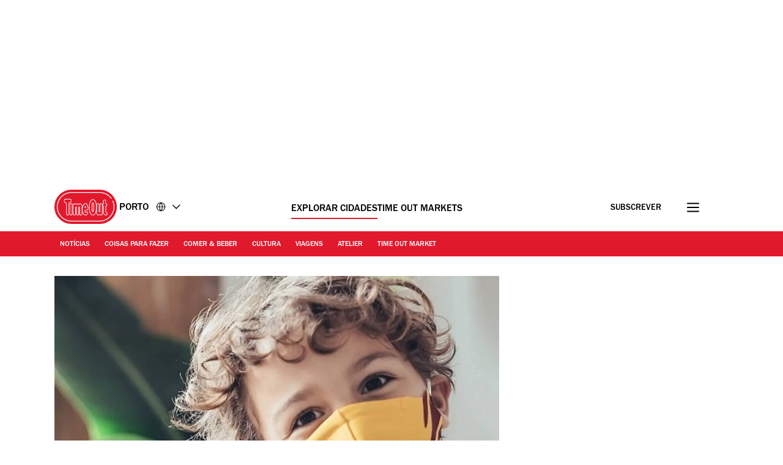

--- FILE ---
content_type: text/javascript
request_url: https://www.timeout.pt/static/js/cmp-e40c8bb5934d344965b0.js
body_size: 5030
content:
"use strict";(self.webpackChunk_gp_web_frontend=self.webpackChunk_gp_web_frontend||[]).push([["cmp"],{"./src/ts/script-loader/script-loader.ts":(e,t,n)=>{n.d(t,{Vs:()=>i,iM:()=>a});const o=(e,{timeout:t})=>{setTimeout(e,t)},i=({dataset:{src:e,timeout:t,parent:n="body",inline:o,load:i,...s}})=>(delete s.lazyload,a({src:e,timeout:t,parent:n,inline:o,load:i,attributes:s})),a=({src:e,timeout:t,parent:n="body",inline:i,load:a,attributes:s={},mainQueue:r=!1})=>{const l=window.requestIdleCallback||o;return new Promise(((o,c)=>{const p=()=>{const t=((e,t,n)=>{const o=document.createElement("script");return t?o.appendChild(document.createTextNode(t)):o.src=e,Object.keys(n).forEach((e=>{"true"===n[e]?o[e]=!0:o.setAttribute(e,n[e])})),o})(e,i,s);t.addEventListener("error",(()=>c(new Error(`Failed to load script: "${e}"`))));const r=document[n].appendChild(t);a?t.addEventListener("load",(()=>{o(r)})):o(r)};r?p():l(p,{timeout:parseInt(t)})}))}},"./src/ts/services/cmp.ts":(e,t,n)=>{n.d(t,{cY:()=>d});var o,i,a,s=n("../utils/dist/contentpass/contentpass-utils.js"),r=n("./src/ts/script-loader/script-loader.ts"),l=n("./src/ts/services/contentpass.ts");const c="dev"===(null===(a=null===(i=null===(o=window.digitalData)||void 0===o?void 0:o.page)||void 0===i?void 0:i.pageInfo)||void 0===a?void 0:a.sysEnv);var p;!function(e){e[e.SCRIPT_FAILURE=0]="SCRIPT_FAILURE",e[e.UNDEFINED_RESPONSE=1]="UNDEFINED_RESPONSE"}(p||(p={}));const d=async()=>{const e=(0,s.sn)(window.digitalData);return await new Promise((t=>{(async()=>new Promise((e=>{v().then((t=>{if(!t)return void e(p.SCRIPT_FAILURE);let n=0;const o=()=>{n+=1,2===n&&e(p.UNDEFINED_RESPONSE)};(async()=>new Promise(((e,t)=>{window.__tcfapi||t(),window.__tcfapi("addEventListener",2,((n,o)=>{o&&n&&!1===n.gdprApplies&&t(),o&&n&&n.gdprApplies&&("tcloaded"===n.eventStatus||"useractioncomplete"===n.eventStatus)&&(window.__tcfapi("removeEventListener",2,(()=>{}),n.listenerId),e(n))}))})))().then((t=>{e(t)})).catch(o),(async()=>new Promise(((e,t)=>{window.__gpp||t(),window.__gpp("addEventListener",((n,o)=>{const i=n.pingData;!o||i&&("ready"!==i.signalStatus||Object.keys(i.parsedSections).length)||t(),o&&i.parsedSections&&0!=Object.keys(i.parsedSections).length&&(window.__gpp("removeEventListener",(()=>{}),n.listenerId),e(i))}))})))().then((t=>{e(t)})).catch(o)}))})))().then((n=>{(0,l.n)().then((o=>{var i,a,s,r,l,c;if(o)console.log("--Ad-Free Experience--"),t({targetingAllowed:!1,storageAllowed:!1,limitedTargetingAllowed:!1});else if((e=>void 0!==e&&"number"==typeof e)(n))n===p.UNDEFINED_RESPONSE?(console.log("--APAC region--"),t({targetingAllowed:!0,storageAllowed:!0,limitedTargetingAllowed:!0})):t({targetingAllowed:!1,storageAllowed:!1,limitedTargetingAllowed:!1});else if((e=>void 0!==e&&"object"==typeof e&&void 0!==e.cmpVersion)(n)){console.log("--TCF region--");const o=!e||(null==n?void 0:n.purpose)&&(null===(i=null==n?void 0:n.purpose)||void 0===i?void 0:i.consents)&&!!(null===(a=null==n?void 0:n.purpose)||void 0===a?void 0:a.consents[3]),p=n;t({targetingAllowed:(null==p?void 0:p.purpose)&&(null===(s=null==p?void 0:p.purpose)||void 0===s?void 0:s.consents)&&!!(null===(r=null==p?void 0:p.purpose)||void 0===r?void 0:r.consents[3]),storageAllowed:(null==p?void 0:p.purpose)&&(null===(l=null==p?void 0:p.purpose)||void 0===l?void 0:l.consents)&&!!(null===(c=null==p?void 0:p.purpose)||void 0===c?void 0:c.consents[1]),limitedTargetingAllowed:o})}else if((e=>void 0!==e&&"object"==typeof e&&void 0!==e.gppVersion)(n)){console.log("--GPP region--");const e=n.parsedSections;if(e.usca)t({targetingAllowed:2===e.usca.SharingOptOut,storageAllowed:!0,limitedTargetingAllowed:!0});else if(e.tcfcav1)t({targetingAllowed:e.tcfcav1.PurposesExpressConsent[3],storageAllowed:!0,limitedTargetingAllowed:!0});else if(e.tcfeuv2)t({targetingAllowed:e.tcfeuv2.PurposeConsent[3],storageAllowed:!0,limitedTargetingAllowed:!0});else{const n=Object.values(e)[0];t({targetingAllowed:2===n.TargetedAdvertisingOptOut,storageAllowed:!0,limitedTargetingAllowed:!0})}}else console.error("no CMP data exists")}))}))}))},u=async(e={})=>{await Promise.all([(0,r.iM)({src:"",inline:'"use strict";function _typeof(t){return(_typeof="function"==typeof Symbol&&"symbol"==typeof Symbol.iterator?function(t){return typeof t}:function(t){return t&&"function"==typeof Symbol&&t.constructor===Symbol&&t!==Symbol.prototype?"symbol":typeof t})(t)}!function(){var t=function(){var t,e,o=[],n=window,r=n;for(;r;){try{if(r.frames.__tcfapiLocator){t=r;break}}catch(t){}if(r===n.top)break;r=r.parent}t||(!function t(){var e=n.document,o=!!n.frames.__tcfapiLocator;if(!o)if(e.body){var r=e.createElement("iframe");r.style.cssText="display:none",r.name="__tcfapiLocator",e.body.appendChild(r)}else setTimeout(t,5);return!o}(),n.__tcfapi=function(){for(var t=arguments.length,n=new Array(t),r=0;r<t;r++)n[r]=arguments[r];if(!n.length)return o;"setGdprApplies"===n[0]?n.length>3&&2===parseInt(n[1],10)&&"boolean"==typeof n[3]&&(e=n[3],"function"==typeof n[2]&&n[2]("set",!0)):"ping"===n[0]?"function"==typeof n[2]&&n[2]({gdprApplies:e,cmpLoaded:!1,cmpStatus:"stub"}):o.push(n)},n.addEventListener("message",(function(t){var e="string"==typeof t.data,o={};if(e)try{o=JSON.parse(t.data)}catch(t){}else o=t.data;var n="object"===_typeof(o)&&null!==o?o.__tcfapiCall:null;n&&window.__tcfapi(n.command,n.version,(function(o,r){var a={__tcfapiReturn:{returnValue:o,success:r,callId:n.callId}};t&&t.source&&t.source.postMessage&&t.source.postMessage(e?JSON.stringify(a):a,"*")}),n.parameter)}),!1))};"undefined"!=typeof module?module.exports=t:t()}();',parent:"head",timeout:"0",mainQueue:!0}),(0,r.iM)({src:"",inline:'(function () { var e = false; var c = window; var t = document; function r() { if (!c.frames["__uspapiLocator"]) { if (t.body) { var a = t.body; var e = t.createElement("iframe"); e.style.cssText = "display:none"; e.name = "__uspapiLocator"; a.appendChild(e) } else { setTimeout(r, 5) } } } r(); function p() { var a = arguments; __uspapi.a = __uspapi.a || []; if (!a.length) { return __uspapi.a } else if (a[0] === "ping") { a[2]({ gdprAppliesGlobally: e, cmpLoaded: false }, true) } else { __uspapi.a.push([].slice.apply(a)) } } function l(t) { var r = typeof t.data === "string"; try { var a = r ? JSON.parse(t.data) : t.data; if (a.__cmpCall) { var n = a.__cmpCall; c.__uspapi(n.command, n.parameter, function (a, e) { var c = { __cmpReturn: { returnValue: a, success: e, callId: n.callId } }; t.source.postMessage(r ? JSON.stringify(c) : c, "*") }) } } catch (a) { } } if (typeof __uspapi !== "function") { c.__uspapi = p; __uspapi.msgHandler = l; c.addEventListener("message", l, false) } })();',parent:"head",timeout:"0",mainQueue:!0}),(0,r.iM)({src:"",inline:'window.__gpp_addFrame=function(e){if(!window.frames[e])if(document.body){var t=document.createElement("iframe");t.style.cssText="display:none",t.name=e,document.body.appendChild(t)}else window.setTimeout(window.__gpp_addFrame,10,e)},window.__gpp_stub=function(){var e=arguments;if(__gpp.queue=__gpp.queue||[],__gpp.events=__gpp.events||[],!e.length||1==e.length&&"queue"==e[0])return __gpp.queue;if(1==e.length&&"events"==e[0])return __gpp.events;var t=e[0],p=e.length>1?e[1]:null,s=e.length>2?e[2]:null;if("ping"===t)p({gppVersion:"1.1",cmpStatus:"stub",cmpDisplayStatus:"hidden",signalStatus:"not ready",supportedAPIs:["2:tcfeuv2","5:tcfcav1","6:uspv1","7:usnatv1","8:uscav1","9:usvav1","10:uscov1","11:usutv1","12:usctv1"],cmpId:0,sectionList:[],applicableSections:[],gppString:"",parsedSections:{}},!0);else if("addEventListener"===t){"lastId"in __gpp||(__gpp.lastId=0),__gpp.lastId++;var n=__gpp.lastId;__gpp.events.push({id:n,callback:p,parameter:s}),p({eventName:"listenerRegistered",listenerId:n,data:!0,pingData:{gppVersion:"1.1",cmpStatus:"stub",cmpDisplayStatus:"hidden",signalStatus:"not ready",supportedAPIs:["2:tcfeuv2","5:tcfcav1","6:uspv1","7:usnatv1","8:uscav1","9:usvav1","10:uscov1","11:usutv1","12:usctv1"],cmpId:0,sectionList:[],applicableSections:[],gppString:"",parsedSections:{}}},!0)}else if("removeEventListener"===t){for(var a=!1,i=0;i<__gpp.events.length;i++)if(__gpp.events[i].id==s){__gpp.events.splice(i,1),a=!0;break}p({eventName:"listenerRemoved",listenerId:s,data:a,pingData:{gppVersion:"1.1",cmpStatus:"stub",cmpDisplayStatus:"hidden",signalStatus:"not ready",supportedAPIs:["2:tcfeuv2","5:tcfcav1","6:uspv1","7:usnatv1","8:uscav1","9:usvav1","10:uscov1","11:usutv1","12:usctv1"],cmpId:0,sectionList:[],applicableSections:[],gppString:"",parsedSections:{}}},!0)}else"hasSection"===t?p(!1,!0):"getSection"===t||"getField"===t?p(null,!0):__gpp.queue.push([].slice.apply(e))},window.__gpp_msghandler=function(e){var t="string"==typeof e.data;try{var p=t?JSON.parse(e.data):e.data}catch(e){p=null}if("object"==typeof p&&null!==p&&"__gppCall"in p){var s=p.__gppCall;window.__gpp(s.command,(function(p,n){var a={__gppReturn:{returnValue:p,success:n,callId:s.callId}};e.source.postMessage(t?JSON.stringify(a):a,"*")}),"parameter"in s?s.parameter:null,"version"in s?s.version:"1.1")}},"__gpp"in window&&"function"==typeof window.__gpp||(window.__gpp=window.__gpp_stub,window.addEventListener("message",window.__gpp_msghandler,!1),window.__gpp_addFrame("__gppLocator"));',parent:"head",timeout:"0",mainQueue:!0})]),((e={})=>{window._sp_queue=[],window._sp_={config:{accountId:1940,baseEndpoint:"https://cdn.privacy-mgmt.com",usnat:{includeUspApi:!0},gdpr:{targetingParams:{acps:"false"}},events:{onConsentReady:async(e,t,n,o)=>{["usnat","gdpr"].includes(e)&&(null==o?void 0:o.applies)&&(async e=>{var t,n,o;const i=await(0,l.n)(),a=(0,s.sn)(window.digitalData),r="HU"===(null===(o=null===(n=null===(t=window.digitalData)||void 0===t?void 0:t.page)||void 0===n?void 0:n.attributes)||void 0===o?void 0:o.requesterCountryIso),c=document.querySelectorAll(".navigation_manage_cookies a");i?null==c||c.forEach((e=>{e.style.display="none"})):null==c||c.forEach((t=>{t.addEventListener("click",(t=>{var n,o,i,s;t.preventDefault(),"usnat"===e?null===(o=null===(n=window._sp_)||void 0===n?void 0:n.usnat)||void 0===o||o.loadPrivacyManagerModal(1124869):"gdpr"===e&&(null===(s=null===(i=window._sp_)||void 0===i?void 0:i.gdpr)||void 0===s||s.loadPrivacyManagerModal(a&&!r?1341184:1341183,"purposes"))}))}))})(e)}},targetingParams:e,campaignEnv:c?"stage":"prod",isSPA:!0}}})(e),await(0,r.iM)({src:"https://cdn.privacy-mgmt.com/unified/wrapperMessagingWithoutDetection.js",parent:"head",timeout:"0",load:"true",attributes:{async:"true",defer:"false"},mainQueue:!0}),await(0,l.s)()};let g;const v=async()=>(g||(g=new Promise((e=>{(0,l.n)().then((t=>{u({isPaidUser:t}).then((()=>{e(!0)})).catch((()=>{console.error("Failed to load CMP provider script."),e(!1)}))}))}))),g)},"./src/ts/services/contentpass.ts":(e,t,n)=>{n.d(t,{n:()=>d,s:()=>u});var o=n("../utils/dist/contentpass/contentpass-utils.js"),i=n("./src/ts/script-loader/script-loader.ts");const a=e=>{const t=document.cookie.match(new RegExp("(?:^|; )"+e.replace(/([.$?*|{}()[\]\\/+^])/g,"\\$1")+"=([^;]*)"));return t?decodeURIComponent(t[1]):void 0},s=(0,o.mT)(window.digitalData),r=(0,o.SV)(s),l=o.zl[s],c=()=>{const e=()=>{window._sp_&&window._sp_.executeMessaging?window._sp_.config.isSPA?window._sp_.version?console.log("[SPCP] Sourcepoint already running"):(console.log("[SPCP] Starting Sourcepoint"),window._sp_.executeMessaging()):console.warn("[SPCP] Sourcepoint not in SPA mode!"):(console.log("[SPCP] Sourcepoint not loaded yet. Retrying."),setTimeout(e,10))};e()},p=()=>{console.log("[CP] onFullConsent")},d=()=>new Promise((e=>{const t=a("_cpauthhint"),n=(0,o.sn)(window.digitalData);if(!n||n&&!t)e(!1);else if("function"==typeof window.cp)window.cp("authenticate",((t,n)=>{e(!(t||!n)&&n.hasValidSubscription())}));else{const t=a("_cpauthhint");e("1"===t)}})),u=async()=>{try{if(await(async()=>(0,i.iM)({src:"",inline:'(function(C,o,n,t,e,P,a,s){C.CPObject=n,C[n]||(C[n]=function(){\n    for(var i=arguments.length,c=new Array(i),r=0;r<i;r++)c[r]=arguments[r];var f=c[0],u=c[1],l=c[2];if(C[n].q||(C[n].q=[]),\n    e=Array.prototype.slice.call(arguments,0),!C[n].patched)if("fatal"===f&&u)C[n].le=u,\n    Array.prototype.forEach.call(C[n].q,(function(e){"error"===e[0]&&"function"==typeof e[1]&&e[1](u)\n    }));else if("error"===f&&"function"==typeof u)C[n].le&&u(C[n].le);else if("extension"===f&&u)l&&"function"==typeof l.init&&(l.init(),\n    l.initialized=!0);else if("authenticate"===f&&"function"==typeof u){try{\n    P=-1===(o.cookie||"").indexOf("_cpauthhint=")&&!(C.localStorage||{})._cpuser&&-1===C.location.href.toLowerCase().indexOf("cpauthenticated")\n    }catch(e){P=!1}if(P){a={isLoggedIn:function(){return!1},hasValidSubscription:function(){return!1}}\n    ;var p=u,d=!1,h=function(e,i){d||(d=!0,p(e,i))};if(e[1]=h,"function"==typeof o.hasPrivateToken)try{\n    o.hasPrivateToken(t||"https://my.contentpass.net").then((function(e){e||h(null,a)})).catch((function(){}))\n    }catch(e){}else h(null,a)}}C[n].q.push(e)});try{\n    ((s=(o.cookie.split("_cpauthhint=")[1]||"").split(";")[0])?Number(s[1]):NaN)>0&&(o.body?o.body.classList.add("cpauthenticated"):o.addEventListener("DOMContentLoaded",(function(){\n    o.body.classList.add("cpauthenticated")})))}catch(e){}C[n].l=+new Date,C[n].sv=6}(window,document,"cp"));',parent:"head",timeout:"0",attributes:{"data-description":"contentpass integration"},mainQueue:!0}))(),!window.cp)throw new Error("Contentpass stub not initialized");window.cp("create",l,{baseUrl:r}),window.cp("render",{onFullConsent:p}),await(0,i.iM)({src:`${r}/now.js`,parent:"head",timeout:"0",load:"true",attributes:{async:"true",fetchpriority:"high",onerror:"cp('fatal', arguments)"},mainQueue:!0}),window.cp("authenticate",((e,t)=>{e||!t.isLoggedIn()&&!t.hasValidSubscription()?c():console.log("[CP] User authenticated with Contentpass")})),window.hasContentPassSubscription=d,console.log("[CP] Contentpass initialized successfully")}catch(e){console.error("[CP] Failed to initialize Contentpass:",e),c()}}},"../utils/dist/contentpass/contentpass-utils.js":(e,t)=>{t.sn=t.SV=t.mT=t.zl=void 0,t.zl={com:"1709ade1",cat:"7089424a",es:"7635d1f3",fr:"666b2327",jp:"f607194c",pt:"1dabce5b",mx:"71aa6eda",kr:"21d789bf","com.hk":"cd521a8a"},t.mT=e=>{var t,n,o,i;const a=null!==(o=null===(n=null===(t=null==e?void 0:e.page)||void 0===t?void 0:t.pageInfo)||void 0===n?void 0:n.destinationURL)&&void 0!==o?o:"",s=e=>e.match(/\/\/(?:(www|staging|dev\.v5|(www-gp-web)-\d{1,5})\.)?timeout(?:mexico|korea)?\.(com(?:\.hk)?|cat|es|hk|fr|jp|pt|kr|mx)/);let r=s(a),l=r?r[3]:"com";return""===a&&"undefined"!=typeof window&&(null===(i=null===window||void 0===window?void 0:window.location)||void 0===i?void 0:i.href)&&(r=s(window.location.href),l=r?r[3]:"com"),l},t.SV=e=>"mx"===e?`https://cp.timeoutmexico.${e}`:"kr"===e?`https://cp.timeoutkorea.${e}`:`https://cp.timeout.${e}`,t.sn=e=>{const n=(0,t.mT)(e);return["com","cat","es","fr","pt"].includes(n)}}},e=>{e.O(0,["latevendors","newrelic"],(()=>e(e.s="./src/ts/services/cmp.ts"))),e.O()}]);